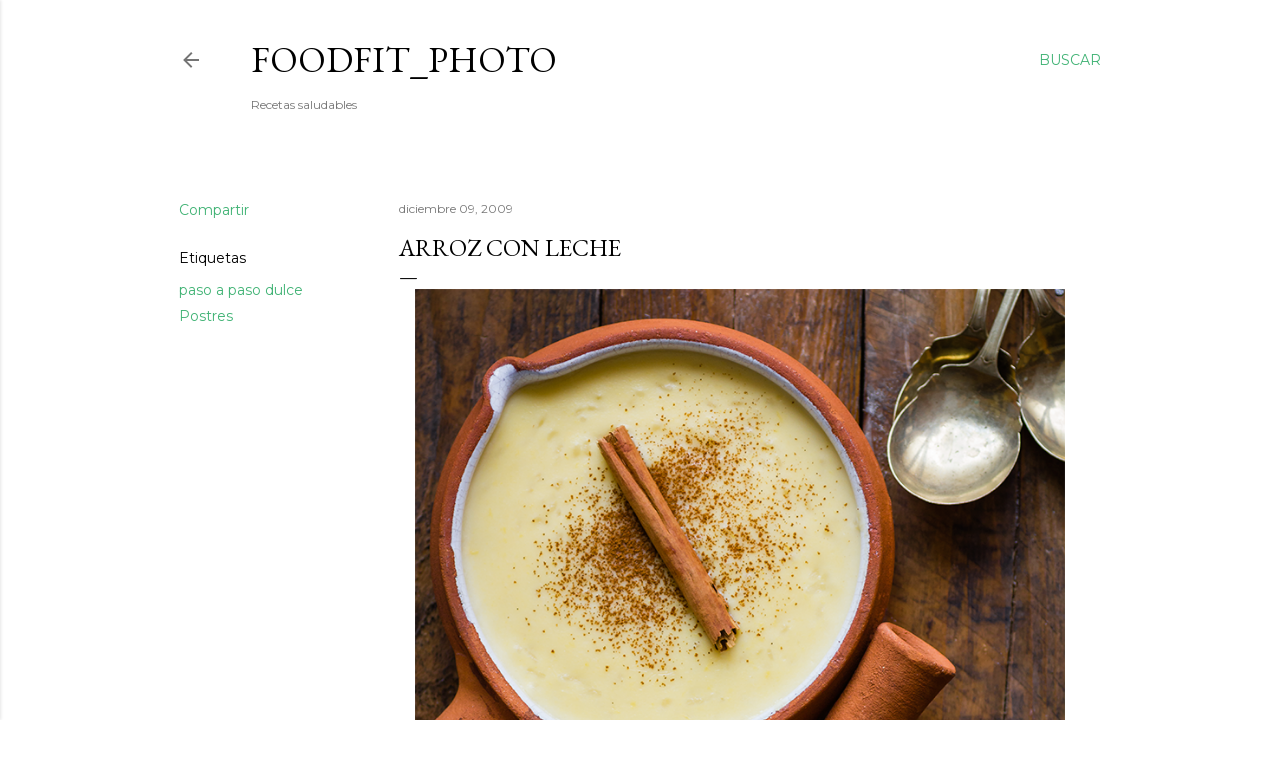

--- FILE ---
content_type: text/html; charset=utf-8
request_url: https://www.google.com/recaptcha/api2/aframe
body_size: 267
content:
<!DOCTYPE HTML><html><head><meta http-equiv="content-type" content="text/html; charset=UTF-8"></head><body><script nonce="8FZPUD7qOJlWneDzm1uWgw">/** Anti-fraud and anti-abuse applications only. See google.com/recaptcha */ try{var clients={'sodar':'https://pagead2.googlesyndication.com/pagead/sodar?'};window.addEventListener("message",function(a){try{if(a.source===window.parent){var b=JSON.parse(a.data);var c=clients[b['id']];if(c){var d=document.createElement('img');d.src=c+b['params']+'&rc='+(localStorage.getItem("rc::a")?sessionStorage.getItem("rc::b"):"");window.document.body.appendChild(d);sessionStorage.setItem("rc::e",parseInt(sessionStorage.getItem("rc::e")||0)+1);localStorage.setItem("rc::h",'1769361370770');}}}catch(b){}});window.parent.postMessage("_grecaptcha_ready", "*");}catch(b){}</script></body></html>